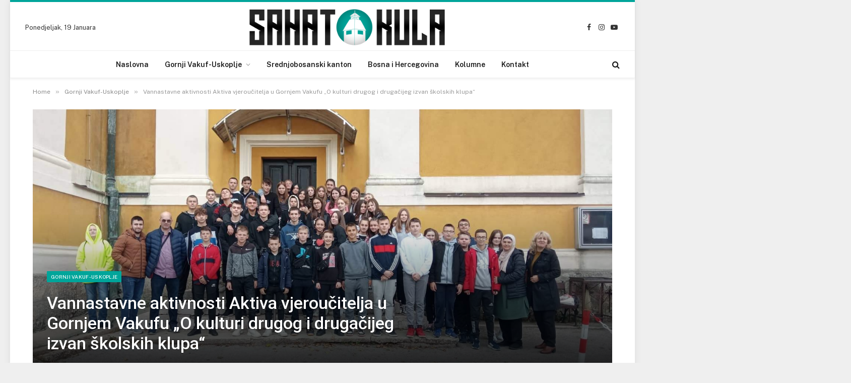

--- FILE ---
content_type: text/html; charset=UTF-8
request_url: https://sahatkula.ba/2022/11/15/vannastavne-aktivnosti-aktiva-vjeroucitelja-u-gornjem-vakufu-o-kulturi-drugog-i-drugacijeg-izvan-skolskih-klupa/
body_size: 15578
content:

<!DOCTYPE html>
<html lang="bs-BA" prefix="og: http://ogp.me/ns# fb: http://ogp.me/ns/fb#" class="s-light site-s-light">

<head>

	<meta charset="UTF-8" />
	<meta name="viewport" content="width=device-width, initial-scale=1" />
	<title>Vannastavne aktivnosti Aktiva vjeroučitelja u Gornjem Vakufu „O kulturi drugog i drugačijeg izvan školskih klupa“ &#8211; Sahatkula.ba</title><link rel="preload" as="font" href="https://sahatkula.ba/wp-content/themes/smart-mag/css/icons/fonts/ts-icons.woff2?v2.4" type="font/woff2" crossorigin="anonymous" />
<meta name='robots' content='max-image-preview:large' />
<link rel='dns-prefetch' href='//fonts.googleapis.com' />
<link rel='dns-prefetch' href='//c0.wp.com' />
<link rel="alternate" type="application/rss+xml" title="Sahatkula.ba &raquo; novosti" href="https://sahatkula.ba/feed/" />
<link rel="alternate" type="application/rss+xml" title="Sahatkula.ba &raquo;  novosti o komentarima" href="https://sahatkula.ba/comments/feed/" />
<link rel="alternate" type="text/calendar" title="Sahatkula.ba &raquo; iCal Feed" href="https://sahatkula.ba/najave/?ical=1" />
<link rel="alternate" type="application/rss+xml" title="Sahatkula.ba &raquo; Vannastavne aktivnosti Aktiva vjeroučitelja u Gornjem Vakufu „O kulturi drugog i drugačijeg izvan školskih klupa“ novosti o komentarima" href="https://sahatkula.ba/2022/11/15/vannastavne-aktivnosti-aktiva-vjeroucitelja-u-gornjem-vakufu-o-kulturi-drugog-i-drugacijeg-izvan-skolskih-klupa/feed/" />
<link rel="alternate" title="oEmbed (JSON)" type="application/json+oembed" href="https://sahatkula.ba/wp-json/oembed/1.0/embed?url=https%3A%2F%2Fsahatkula.ba%2F2022%2F11%2F15%2Fvannastavne-aktivnosti-aktiva-vjeroucitelja-u-gornjem-vakufu-o-kulturi-drugog-i-drugacijeg-izvan-skolskih-klupa%2F" />
<link rel="alternate" title="oEmbed (XML)" type="text/xml+oembed" href="https://sahatkula.ba/wp-json/oembed/1.0/embed?url=https%3A%2F%2Fsahatkula.ba%2F2022%2F11%2F15%2Fvannastavne-aktivnosti-aktiva-vjeroucitelja-u-gornjem-vakufu-o-kulturi-drugog-i-drugacijeg-izvan-skolskih-klupa%2F&#038;format=xml" />
<style id='wp-img-auto-sizes-contain-inline-css' type='text/css'>
img:is([sizes=auto i],[sizes^="auto," i]){contain-intrinsic-size:3000px 1500px}
/*# sourceURL=wp-img-auto-sizes-contain-inline-css */
</style>
<style id='wp-emoji-styles-inline-css' type='text/css'>

	img.wp-smiley, img.emoji {
		display: inline !important;
		border: none !important;
		box-shadow: none !important;
		height: 1em !important;
		width: 1em !important;
		margin: 0 0.07em !important;
		vertical-align: -0.1em !important;
		background: none !important;
		padding: 0 !important;
	}
/*# sourceURL=wp-emoji-styles-inline-css */
</style>
<link rel='stylesheet' id='wp-block-library-css' href='https://c0.wp.com/c/6.9/wp-includes/css/dist/block-library/style.min.css' type='text/css' media='all' />
<style id='wp-block-library-inline-css' type='text/css'>
.has-text-align-justify{text-align:justify;}

/*# sourceURL=wp-block-library-inline-css */
</style><style id='wp-block-paragraph-inline-css' type='text/css'>
.is-small-text{font-size:.875em}.is-regular-text{font-size:1em}.is-large-text{font-size:2.25em}.is-larger-text{font-size:3em}.has-drop-cap:not(:focus):first-letter{float:left;font-size:8.4em;font-style:normal;font-weight:100;line-height:.68;margin:.05em .1em 0 0;text-transform:uppercase}body.rtl .has-drop-cap:not(:focus):first-letter{float:none;margin-left:.1em}p.has-drop-cap.has-background{overflow:hidden}:root :where(p.has-background){padding:1.25em 2.375em}:where(p.has-text-color:not(.has-link-color)) a{color:inherit}p.has-text-align-left[style*="writing-mode:vertical-lr"],p.has-text-align-right[style*="writing-mode:vertical-rl"]{rotate:180deg}
/*# sourceURL=https://c0.wp.com/c/6.9/wp-includes/blocks/paragraph/style.min.css */
</style>
<style id='global-styles-inline-css' type='text/css'>
:root{--wp--preset--aspect-ratio--square: 1;--wp--preset--aspect-ratio--4-3: 4/3;--wp--preset--aspect-ratio--3-4: 3/4;--wp--preset--aspect-ratio--3-2: 3/2;--wp--preset--aspect-ratio--2-3: 2/3;--wp--preset--aspect-ratio--16-9: 16/9;--wp--preset--aspect-ratio--9-16: 9/16;--wp--preset--color--black: #000000;--wp--preset--color--cyan-bluish-gray: #abb8c3;--wp--preset--color--white: #ffffff;--wp--preset--color--pale-pink: #f78da7;--wp--preset--color--vivid-red: #cf2e2e;--wp--preset--color--luminous-vivid-orange: #ff6900;--wp--preset--color--luminous-vivid-amber: #fcb900;--wp--preset--color--light-green-cyan: #7bdcb5;--wp--preset--color--vivid-green-cyan: #00d084;--wp--preset--color--pale-cyan-blue: #8ed1fc;--wp--preset--color--vivid-cyan-blue: #0693e3;--wp--preset--color--vivid-purple: #9b51e0;--wp--preset--gradient--vivid-cyan-blue-to-vivid-purple: linear-gradient(135deg,rgb(6,147,227) 0%,rgb(155,81,224) 100%);--wp--preset--gradient--light-green-cyan-to-vivid-green-cyan: linear-gradient(135deg,rgb(122,220,180) 0%,rgb(0,208,130) 100%);--wp--preset--gradient--luminous-vivid-amber-to-luminous-vivid-orange: linear-gradient(135deg,rgb(252,185,0) 0%,rgb(255,105,0) 100%);--wp--preset--gradient--luminous-vivid-orange-to-vivid-red: linear-gradient(135deg,rgb(255,105,0) 0%,rgb(207,46,46) 100%);--wp--preset--gradient--very-light-gray-to-cyan-bluish-gray: linear-gradient(135deg,rgb(238,238,238) 0%,rgb(169,184,195) 100%);--wp--preset--gradient--cool-to-warm-spectrum: linear-gradient(135deg,rgb(74,234,220) 0%,rgb(151,120,209) 20%,rgb(207,42,186) 40%,rgb(238,44,130) 60%,rgb(251,105,98) 80%,rgb(254,248,76) 100%);--wp--preset--gradient--blush-light-purple: linear-gradient(135deg,rgb(255,206,236) 0%,rgb(152,150,240) 100%);--wp--preset--gradient--blush-bordeaux: linear-gradient(135deg,rgb(254,205,165) 0%,rgb(254,45,45) 50%,rgb(107,0,62) 100%);--wp--preset--gradient--luminous-dusk: linear-gradient(135deg,rgb(255,203,112) 0%,rgb(199,81,192) 50%,rgb(65,88,208) 100%);--wp--preset--gradient--pale-ocean: linear-gradient(135deg,rgb(255,245,203) 0%,rgb(182,227,212) 50%,rgb(51,167,181) 100%);--wp--preset--gradient--electric-grass: linear-gradient(135deg,rgb(202,248,128) 0%,rgb(113,206,126) 100%);--wp--preset--gradient--midnight: linear-gradient(135deg,rgb(2,3,129) 0%,rgb(40,116,252) 100%);--wp--preset--font-size--small: 13px;--wp--preset--font-size--medium: 20px;--wp--preset--font-size--large: 36px;--wp--preset--font-size--x-large: 42px;--wp--preset--spacing--20: 0.44rem;--wp--preset--spacing--30: 0.67rem;--wp--preset--spacing--40: 1rem;--wp--preset--spacing--50: 1.5rem;--wp--preset--spacing--60: 2.25rem;--wp--preset--spacing--70: 3.38rem;--wp--preset--spacing--80: 5.06rem;--wp--preset--shadow--natural: 6px 6px 9px rgba(0, 0, 0, 0.2);--wp--preset--shadow--deep: 12px 12px 50px rgba(0, 0, 0, 0.4);--wp--preset--shadow--sharp: 6px 6px 0px rgba(0, 0, 0, 0.2);--wp--preset--shadow--outlined: 6px 6px 0px -3px rgb(255, 255, 255), 6px 6px rgb(0, 0, 0);--wp--preset--shadow--crisp: 6px 6px 0px rgb(0, 0, 0);}:where(.is-layout-flex){gap: 0.5em;}:where(.is-layout-grid){gap: 0.5em;}body .is-layout-flex{display: flex;}.is-layout-flex{flex-wrap: wrap;align-items: center;}.is-layout-flex > :is(*, div){margin: 0;}body .is-layout-grid{display: grid;}.is-layout-grid > :is(*, div){margin: 0;}:where(.wp-block-columns.is-layout-flex){gap: 2em;}:where(.wp-block-columns.is-layout-grid){gap: 2em;}:where(.wp-block-post-template.is-layout-flex){gap: 1.25em;}:where(.wp-block-post-template.is-layout-grid){gap: 1.25em;}.has-black-color{color: var(--wp--preset--color--black) !important;}.has-cyan-bluish-gray-color{color: var(--wp--preset--color--cyan-bluish-gray) !important;}.has-white-color{color: var(--wp--preset--color--white) !important;}.has-pale-pink-color{color: var(--wp--preset--color--pale-pink) !important;}.has-vivid-red-color{color: var(--wp--preset--color--vivid-red) !important;}.has-luminous-vivid-orange-color{color: var(--wp--preset--color--luminous-vivid-orange) !important;}.has-luminous-vivid-amber-color{color: var(--wp--preset--color--luminous-vivid-amber) !important;}.has-light-green-cyan-color{color: var(--wp--preset--color--light-green-cyan) !important;}.has-vivid-green-cyan-color{color: var(--wp--preset--color--vivid-green-cyan) !important;}.has-pale-cyan-blue-color{color: var(--wp--preset--color--pale-cyan-blue) !important;}.has-vivid-cyan-blue-color{color: var(--wp--preset--color--vivid-cyan-blue) !important;}.has-vivid-purple-color{color: var(--wp--preset--color--vivid-purple) !important;}.has-black-background-color{background-color: var(--wp--preset--color--black) !important;}.has-cyan-bluish-gray-background-color{background-color: var(--wp--preset--color--cyan-bluish-gray) !important;}.has-white-background-color{background-color: var(--wp--preset--color--white) !important;}.has-pale-pink-background-color{background-color: var(--wp--preset--color--pale-pink) !important;}.has-vivid-red-background-color{background-color: var(--wp--preset--color--vivid-red) !important;}.has-luminous-vivid-orange-background-color{background-color: var(--wp--preset--color--luminous-vivid-orange) !important;}.has-luminous-vivid-amber-background-color{background-color: var(--wp--preset--color--luminous-vivid-amber) !important;}.has-light-green-cyan-background-color{background-color: var(--wp--preset--color--light-green-cyan) !important;}.has-vivid-green-cyan-background-color{background-color: var(--wp--preset--color--vivid-green-cyan) !important;}.has-pale-cyan-blue-background-color{background-color: var(--wp--preset--color--pale-cyan-blue) !important;}.has-vivid-cyan-blue-background-color{background-color: var(--wp--preset--color--vivid-cyan-blue) !important;}.has-vivid-purple-background-color{background-color: var(--wp--preset--color--vivid-purple) !important;}.has-black-border-color{border-color: var(--wp--preset--color--black) !important;}.has-cyan-bluish-gray-border-color{border-color: var(--wp--preset--color--cyan-bluish-gray) !important;}.has-white-border-color{border-color: var(--wp--preset--color--white) !important;}.has-pale-pink-border-color{border-color: var(--wp--preset--color--pale-pink) !important;}.has-vivid-red-border-color{border-color: var(--wp--preset--color--vivid-red) !important;}.has-luminous-vivid-orange-border-color{border-color: var(--wp--preset--color--luminous-vivid-orange) !important;}.has-luminous-vivid-amber-border-color{border-color: var(--wp--preset--color--luminous-vivid-amber) !important;}.has-light-green-cyan-border-color{border-color: var(--wp--preset--color--light-green-cyan) !important;}.has-vivid-green-cyan-border-color{border-color: var(--wp--preset--color--vivid-green-cyan) !important;}.has-pale-cyan-blue-border-color{border-color: var(--wp--preset--color--pale-cyan-blue) !important;}.has-vivid-cyan-blue-border-color{border-color: var(--wp--preset--color--vivid-cyan-blue) !important;}.has-vivid-purple-border-color{border-color: var(--wp--preset--color--vivid-purple) !important;}.has-vivid-cyan-blue-to-vivid-purple-gradient-background{background: var(--wp--preset--gradient--vivid-cyan-blue-to-vivid-purple) !important;}.has-light-green-cyan-to-vivid-green-cyan-gradient-background{background: var(--wp--preset--gradient--light-green-cyan-to-vivid-green-cyan) !important;}.has-luminous-vivid-amber-to-luminous-vivid-orange-gradient-background{background: var(--wp--preset--gradient--luminous-vivid-amber-to-luminous-vivid-orange) !important;}.has-luminous-vivid-orange-to-vivid-red-gradient-background{background: var(--wp--preset--gradient--luminous-vivid-orange-to-vivid-red) !important;}.has-very-light-gray-to-cyan-bluish-gray-gradient-background{background: var(--wp--preset--gradient--very-light-gray-to-cyan-bluish-gray) !important;}.has-cool-to-warm-spectrum-gradient-background{background: var(--wp--preset--gradient--cool-to-warm-spectrum) !important;}.has-blush-light-purple-gradient-background{background: var(--wp--preset--gradient--blush-light-purple) !important;}.has-blush-bordeaux-gradient-background{background: var(--wp--preset--gradient--blush-bordeaux) !important;}.has-luminous-dusk-gradient-background{background: var(--wp--preset--gradient--luminous-dusk) !important;}.has-pale-ocean-gradient-background{background: var(--wp--preset--gradient--pale-ocean) !important;}.has-electric-grass-gradient-background{background: var(--wp--preset--gradient--electric-grass) !important;}.has-midnight-gradient-background{background: var(--wp--preset--gradient--midnight) !important;}.has-small-font-size{font-size: var(--wp--preset--font-size--small) !important;}.has-medium-font-size{font-size: var(--wp--preset--font-size--medium) !important;}.has-large-font-size{font-size: var(--wp--preset--font-size--large) !important;}.has-x-large-font-size{font-size: var(--wp--preset--font-size--x-large) !important;}
/*# sourceURL=global-styles-inline-css */
</style>

<style id='classic-theme-styles-inline-css' type='text/css'>
/*! This file is auto-generated */
.wp-block-button__link{color:#fff;background-color:#32373c;border-radius:9999px;box-shadow:none;text-decoration:none;padding:calc(.667em + 2px) calc(1.333em + 2px);font-size:1.125em}.wp-block-file__button{background:#32373c;color:#fff;text-decoration:none}
/*# sourceURL=/wp-includes/css/classic-themes.min.css */
</style>
<link rel='stylesheet' id='contact-form-7-css' href='https://sahatkula.ba/wp-content/plugins/contact-form-7/includes/css/styles.css?ver=5.7.6' type='text/css' media='all' />
<link rel='stylesheet' id='smartmag-core-css' href='https://sahatkula.ba/wp-content/themes/smart-mag/style.css?ver=9.1.0' type='text/css' media='all' />
<style id='smartmag-core-inline-css' type='text/css'>
:root { --c-main: #00a59a;
--c-main-rgb: 0,165,154;
--title-font: "Roboto", system-ui, -apple-system, "Segoe UI", Arial, sans-serif;
--h-font: "Roboto", system-ui, -apple-system, "Segoe UI", Arial, sans-serif;
--title-size-xs: 14px;
--title-size-s: 14px;
--title-size-n: 16px;
--title-size-m: 17px;
--title-size-l: 19px;
--title-size-xl: 21px;
--main-width: 1150px;
--excerpt-size: 14px; }
:root { --sidebar-width: 336px; }
.ts-row, .has-el-gap { --sidebar-c-width: calc(var(--sidebar-width) + var(--grid-gutter-h) + var(--sidebar-c-pad)); }
:root { --sidebar-pad: 26px; --sidebar-sep-pad: 26px; }
.main-wrap > .main { margin-top: 28px; }
.main-sidebar .widget-title { --space-below: 0px; }
.smart-head-main { --c-shadow: rgba(0,0,0,0.05); }
.smart-head-main .smart-head-mid { --head-h: 100px; border-top-width: 4px; border-top-color: var(--c-main); }
.smart-head-main .smart-head-bot { border-top-width: 1px; }
.navigation-main .menu > li > a { font-size: 14px; }
.navigation-main { --nav-items-space: 16px; }
.s-light .navigation { --c-nav-blip: #9b9b9b; }
.smart-head-mobile .smart-head-mid { border-top-width: 4px; border-top-color: var(--c-main); }
.navigation-small .menu > li > a { letter-spacing: -0.01em; }
.smart-head-main .offcanvas-toggle { transform: scale(0.85); }
.main-footer .upper-footer { background-color: #171717; }
.s-dark .upper-footer { background-color: #0f0f0f; }
.upper-footer > .wrap { padding-bottom: 50px; }
.post-meta { font-family: "Roboto", system-ui, -apple-system, "Segoe UI", Arial, sans-serif; }
.post-meta .meta-item, .post-meta .text-in { font-size: 10px; font-weight: normal; text-transform: uppercase; letter-spacing: .03em; }
.post-meta .text-in, .post-meta .post-cat > a { font-size: 11px; }
.post-meta .post-cat > a { font-weight: bold; text-transform: uppercase; letter-spacing: .1em; }
.post-meta .post-author > a { color: var(--c-main); }
.cat-labels .category { font-size: 10px; }
.block-head-c .heading { font-size: 16px; text-transform: initial; }
.block-head-c { --line-weight: 3px; --border-weight: 1px; }
.loop-grid .ratio-is-custom { padding-bottom: calc(100% / 1.68); }
.loop-small .media { width: 36%; max-width: 50%; }
.loop-small .media:not(i) { max-width: 92px; }
.post-meta-single .meta-item, .post-meta-single .text-in { font-size: 11px; }
.comments-area .comment-content { font-size: 14px; }
.comments-area .comment-meta { font-size: 12px; }
.the-post-header .post-meta .post-title { font-weight: 500; line-height: 1.2; }
.entry-content { font-size: 15.7px; }
.site-s-light .entry-content { color: #1c1c1c; }
.post-share-float .service { width: 38px; height: 38px; font-size: 15px; }
.site-s-light .s-head-modern-a .post-meta { --c-post-meta: #606060; }
.category .feat-grid { --grid-gap: 2px; }
@media (min-width: 940px) and (max-width: 1200px) { .ts-row, .has-el-gap { --sidebar-c-width: calc(var(--sidebar-width) + var(--grid-gutter-h) + var(--sidebar-c-pad)); }
.navigation-main .menu > li > a { font-size: calc(10px + (14px - 10px) * .7); } }
@media (min-width: 768px) and (max-width: 940px) { .ts-contain, .main { padding-left: 35px; padding-right: 35px; } }
@media (max-width: 767px) { .ts-contain, .main { padding-left: 25px; padding-right: 25px; } }


/*# sourceURL=smartmag-core-inline-css */
</style>
<link rel='stylesheet' id='smartmag-fonts-css' href='https://fonts.googleapis.com/css?family=Public+Sans%3A400%2C400i%2C500%2C600%2C700&#038;display=swap' type='text/css' media='all' />
<link rel='stylesheet' id='smartmag-magnific-popup-css' href='https://sahatkula.ba/wp-content/themes/smart-mag/css/lightbox.css?ver=9.1.0' type='text/css' media='all' />
<link rel='stylesheet' id='smartmag-icons-css' href='https://sahatkula.ba/wp-content/themes/smart-mag/css/icons/icons.css?ver=9.1.0' type='text/css' media='all' />
<link rel='stylesheet' id='smartmag-gfonts-custom-css' href='https://fonts.googleapis.com/css?family=Roboto%3A400%2C500%2C600%2C700&#038;display=swap' type='text/css' media='all' />
<link rel='stylesheet' id='jetpack_css-css' href='https://c0.wp.com/p/jetpack/12.0.2/css/jetpack.css' type='text/css' media='all' />
<script type="text/javascript" src="https://sahatkula.ba/wp-content/plugins/sphere-post-views/assets/js/post-views.js?ver=1.0.1" id="sphere-post-views-js"></script>
<script type="text/javascript" id="sphere-post-views-js-after">
/* <![CDATA[ */
var Sphere_PostViews = {"ajaxUrl":"https:\/\/sahatkula.ba\/wp-admin\/admin-ajax.php?sphere_post_views=1","sampling":0,"samplingRate":10,"repeatCountDelay":0,"postID":8532,"token":"eb8bb63c9c"}
//# sourceURL=sphere-post-views-js-after
/* ]]> */
</script>
<script type="text/javascript" src="https://c0.wp.com/c/6.9/wp-includes/js/jquery/jquery.min.js" id="jquery-core-js"></script>
<script type="text/javascript" src="https://c0.wp.com/c/6.9/wp-includes/js/jquery/jquery-migrate.min.js" id="jquery-migrate-js"></script>
<link rel="https://api.w.org/" href="https://sahatkula.ba/wp-json/" /><link rel="alternate" title="JSON" type="application/json" href="https://sahatkula.ba/wp-json/wp/v2/posts/8532" /><link rel="EditURI" type="application/rsd+xml" title="RSD" href="https://sahatkula.ba/xmlrpc.php?rsd" />
<meta name="generator" content="WordPress 6.9" />
<link rel="canonical" href="https://sahatkula.ba/2022/11/15/vannastavne-aktivnosti-aktiva-vjeroucitelja-u-gornjem-vakufu-o-kulturi-drugog-i-drugacijeg-izvan-skolskih-klupa/" />
<link rel='shortlink' href='https://sahatkula.ba/?p=8532' />
<meta property="fb:app_id" content=""/><meta name="tec-api-version" content="v1"><meta name="tec-api-origin" content="https://sahatkula.ba"><link rel="alternate" href="https://sahatkula.ba/wp-json/tribe/events/v1/" />	<style>img#wpstats{display:none}</style>
		
		<script>
		var BunyadSchemeKey = 'bunyad-scheme';
		(() => {
			const d = document.documentElement;
			const c = d.classList;
			var scheme = localStorage.getItem(BunyadSchemeKey);
			
			if (scheme) {
				d.dataset.origClass = c;
				scheme === 'dark' ? c.remove('s-light', 'site-s-light') : c.remove('s-dark', 'site-s-dark');
				c.add('site-s-' + scheme, 's-' + scheme);
			}
		})();
		</script>
		<meta name="generator" content="Elementor 3.12.2; features: e_dom_optimization, e_optimized_assets_loading, e_optimized_css_loading, e_font_icon_svg, a11y_improvements, additional_custom_breakpoints; settings: css_print_method-external, google_font-enabled, font_display-auto">
<style type="text/css">.recentcomments a{display:inline !important;padding:0 !important;margin:0 !important;}</style><!-- All in one Favicon 4.7 --><link rel="shortcut icon" href="https://sahatkula.ba/wp-content/uploads/2022/06/favicon.ico" />
<link rel="icon" href="https://sahatkula.ba/wp-content/uploads/2022/06/android-chrome-512x512-3.png" type="image/png"/>

<!-- START - Open Graph and Twitter Card Tags 3.3.0 -->
 <!-- Facebook Open Graph -->
  <meta property="og:locale" content="bs_BA"/>
  <meta property="og:site_name" content="Sahatkula.ba"/>
  <meta property="og:title" content="Vannastavne aktivnosti Aktiva vjeroučitelja u Gornjem Vakufu „O kulturi drugog i drugačijeg izvan školskih klupa“"/>
  <meta property="og:url" content="https://sahatkula.ba/2022/11/15/vannastavne-aktivnosti-aktiva-vjeroucitelja-u-gornjem-vakufu-o-kulturi-drugog-i-drugacijeg-izvan-skolskih-klupa/"/>
  <meta property="og:type" content="article"/>
  <meta property="og:description" content="U subotu, 12. novembra 2022., učenici O.Š. &quot;Gornji Vakuf&quot; i O.Š. &quot;Pajić Polje&quot; u sklopu dodatne nastave iz predmeta Islamska vjeronauka, a u pratnji svojih vodiča  profesora vjeronauke Zorlak Hadžirom i Dželmo Adnanom, posjetili su gradove Fojnicu i Travnik.



U Fojnici su posjetili Muzej franjevač"/>
  <meta property="og:image" content="https://sahatkula.ba/wp-content/uploads/2022/11/8390aa5ce8e50f32cee2f668a00694aa_XL.jpg"/>
  <meta property="og:image:url" content="https://sahatkula.ba/wp-content/uploads/2022/11/8390aa5ce8e50f32cee2f668a00694aa_XL.jpg"/>
  <meta property="og:image:secure_url" content="https://sahatkula.ba/wp-content/uploads/2022/11/8390aa5ce8e50f32cee2f668a00694aa_XL.jpg"/>
  <meta property="article:published_time" content="2022-11-15T09:46:17+02:00"/>
  <meta property="article:modified_time" content="2022-11-15T09:46:19+02:00" />
  <meta property="og:updated_time" content="2022-11-15T09:46:19+02:00" />
  <meta property="article:section" content="Gornji Vakuf-Uskoplje"/>
  <meta property="article:section" content="Magazin"/>
 <!-- Google+ / Schema.org -->
 <!-- Twitter Cards -->
  <meta name="twitter:title" content="Vannastavne aktivnosti Aktiva vjeroučitelja u Gornjem Vakufu „O kulturi drugog i drugačijeg izvan školskih klupa“"/>
  <meta name="twitter:url" content="https://sahatkula.ba/2022/11/15/vannastavne-aktivnosti-aktiva-vjeroucitelja-u-gornjem-vakufu-o-kulturi-drugog-i-drugacijeg-izvan-skolskih-klupa/"/>
  <meta name="twitter:description" content="U subotu, 12. novembra 2022., učenici O.Š. &quot;Gornji Vakuf&quot; i O.Š. &quot;Pajić Polje&quot; u sklopu dodatne nastave iz predmeta Islamska vjeronauka, a u pratnji svojih vodiča  profesora vjeronauke Zorlak Hadžirom i Dželmo Adnanom, posjetili su gradove Fojnicu i Travnik.



U Fojnici su posjetili Muzej franjevač"/>
  <meta name="twitter:image" content="https://sahatkula.ba/wp-content/uploads/2022/11/8390aa5ce8e50f32cee2f668a00694aa_XL.jpg"/>
  <meta name="twitter:card" content="summary_large_image"/>
 <!-- SEO -->
 <!-- Misc. tags -->
 <!-- is_singular -->
<!-- END - Open Graph and Twitter Card Tags 3.3.0 -->
	


<link rel='stylesheet' id='dashicons-css' href='https://c0.wp.com/c/6.9/wp-includes/css/dashicons.min.css' type='text/css' media='all' />
<link rel='stylesheet' id='thickbox-css' href='https://c0.wp.com/c/6.9/wp-includes/js/thickbox/thickbox.css' type='text/css' media='all' />
</head>

<body class="wp-singular post-template-default single single-post postid-8532 single-format-standard wp-theme-smart-mag tribe-no-js no-sidebar post-layout-cover post-cat-38 has-lb has-lb-sm layout-boxed elementor-default elementor-kit-7">


	<div class="ts-bg-cover"></div>

<div class="main-wrap">

	
<div class="off-canvas-backdrop"></div>
<div class="mobile-menu-container off-canvas" id="off-canvas">

	<div class="off-canvas-head">
		<a href="#" class="close"><i class="tsi tsi-times"></i></a>

		<div class="ts-logo">
			<img class="logo-mobile logo-image" src="https://sahatkula.ba/wp-content/uploads/2022/06/logo-1.png" width="1000" height="200" alt="Sahatkula.ba"/>		</div>
	</div>

	<div class="off-canvas-content">

		
			<ul id="menu-glavni-meni" class="mobile-menu"><li id="menu-item-6194" class="menu-item menu-item-type-post_type menu-item-object-page menu-item-home menu-item-6194"><a href="https://sahatkula.ba/">Naslovna</a></li>
<li id="menu-item-6001" class="menu-item menu-item-type-taxonomy menu-item-object-category current-post-ancestor current-menu-parent current-post-parent menu-item-has-children menu-item-6001"><a href="https://sahatkula.ba/category/gornji-vakuf-uskoplje/">Gornji Vakuf-Uskoplje</a>
<ul class="sub-menu">
	<li id="menu-item-6202" class="menu-item menu-item-type-taxonomy menu-item-object-category menu-item-6202"><a href="https://sahatkula.ba/category/gornji-vakuf-uskoplje/vijesti/">Vijesti</a></li>
	<li id="menu-item-6201" class="menu-item menu-item-type-taxonomy menu-item-object-category menu-item-6201"><a href="https://sahatkula.ba/category/gornji-vakuf-uskoplje/sport/">Sport</a></li>
	<li id="menu-item-6200" class="menu-item menu-item-type-taxonomy menu-item-object-category current-post-ancestor current-menu-parent current-post-parent menu-item-6200"><a href="https://sahatkula.ba/category/gornji-vakuf-uskoplje/kultura/">Magazin</a></li>
</ul>
</li>
<li id="menu-item-6003" class="menu-item menu-item-type-taxonomy menu-item-object-category menu-item-6003"><a href="https://sahatkula.ba/category/srednjobosanski-kanton/">Srednjobosanski kanton</a></li>
<li id="menu-item-6232" class="menu-item menu-item-type-taxonomy menu-item-object-category menu-item-6232"><a href="https://sahatkula.ba/category/bosna-i-hercegovina/">Bosna i Hercegovina</a></li>
<li id="menu-item-6204" class="menu-item menu-item-type-taxonomy menu-item-object-category menu-item-6204"><a href="https://sahatkula.ba/category/kolumne/">Kolumne</a></li>
<li id="menu-item-6432" class="menu-item menu-item-type-post_type menu-item-object-page menu-item-6432"><a href="https://sahatkula.ba/kontakt-2/">Kontakt</a></li>
</ul>
		
					<div class="off-canvas-widgets">
				
		<div id="smartmag-block-newsletter-2" class="widget ts-block-widget smartmag-widget-newsletter">		
		<div class="block">
			<div class="block-newsletter ">
	<div class="spc-newsletter spc-newsletter-b spc-newsletter-center spc-newsletter-sm">

		<div class="bg-wrap"></div>

		
		<div class="inner">

			
			
			<h3 class="heading">
				Pretplatite se			</h3>

							<div class="base-text message">
					<p>Saznajte najnovije vijesti iz Gornjeg Vakufa-Uskoplja, Srednjobosanskog kantona i Bosne i Hercegovine.</p>
</div>
			
							<form method="post" action="" class="form fields-style fields-full" target="_blank">
					<div class="main-fields">
						<p class="field-email">
							<input type="email" name="EMAIL" placeholder="Your email address.." required />
						</p>
						
						<p class="field-submit">
							<input type="submit" value="Pretplati se" />
						</p>
					</div>

											<p class="disclaimer">
							<label>
																	<input type="checkbox" name="privacy" required />
								
								Registracijom se slažete sa našim uslovima.							</label>
						</p>
									</form>
			
			
		</div>
	</div>
</div>		</div>

		</div>
		<div id="smartmag-block-posts-small-3" class="widget ts-block-widget smartmag-widget-posts-small">		
		<div class="block">
					<section class="block-wrap block-posts-small block-sc mb-none" data-id="1">

			<div class="widget-title block-head block-head-ac block-head-b"><h5 class="heading">NAJČITANIJE VIJESTI</h5></div>	
			<div class="block-content">
				
	<div class="loop loop-small loop-small-a loop-sep loop-small-sep grid grid-1 md:grid-1 sm:grid-1 xs:grid-1">

					
<article class="l-post small-post small-a-post m-pos-left">

	
			<div class="media">

		
			<a href="https://sahatkula.ba/2026/01/19/travnik-pojacan-prijem-pacijenata-s-gripom-i-upalama-pluca/" class="image-link media-ratio ratio-4-3" title="Travnik: Pojačan prijem pacijenata s gripom i upalama pluća"><span data-bgsrc="https://sahatkula.ba/wp-content/uploads/2026/01/Bolnica-za-plucne-bolesti-i-TBC-Travnik-1024x587-1.jpg" class="img bg-cover wp-post-image attachment-large size-large lazyload"></span></a>			
			
			
			
		
		</div>
	

	
		<div class="content">

			<div class="post-meta post-meta-a post-meta-left has-below"><h4 class="is-title post-title"><a href="https://sahatkula.ba/2026/01/19/travnik-pojacan-prijem-pacijenata-s-gripom-i-upalama-pluca/">Travnik: Pojačan prijem pacijenata s gripom i upalama pluća</a></h4><div class="post-meta-items meta-below"><span class="meta-item date"><span class="date-link"><time class="post-date" datetime="2026-01-19T13:01:07+02:00">19 Januara, 2026</time></span></span></div></div>			
			
			
		</div>

	
</article>	
					
<article class="l-post small-post small-a-post m-pos-left">

	
			<div class="media">

		
			<a href="https://sahatkula.ba/2026/01/19/federacija-bih-ima-vakcinu-koja-sprjecava-karcinom-vrata-maternice/" class="image-link media-ratio ratio-4-3" title="Federacija BiH ima vakcinu koja sprječava karcinom vrata maternice"><span data-bgsrc="https://sahatkula.ba/wp-content/uploads/2026/01/vakcina3.jpg.webp" class="img bg-cover wp-post-image attachment-large size-large lazyload"></span></a>			
			
			
			
		
		</div>
	

	
		<div class="content">

			<div class="post-meta post-meta-a post-meta-left has-below"><h4 class="is-title post-title"><a href="https://sahatkula.ba/2026/01/19/federacija-bih-ima-vakcinu-koja-sprjecava-karcinom-vrata-maternice/">Federacija BiH ima vakcinu koja sprječava karcinom vrata maternice</a></h4><div class="post-meta-items meta-below"><span class="meta-item date"><span class="date-link"><time class="post-date" datetime="2026-01-19T12:57:17+02:00">19 Januara, 2026</time></span></span></div></div>			
			
			
		</div>

	
</article>	
					
<article class="l-post small-post small-a-post m-pos-left">

	
			<div class="media">

		
			<a href="https://sahatkula.ba/2026/01/19/najduzi-i-najsiromasniji-mjesec-kako-prezivjeti-januar/" class="image-link media-ratio ratio-4-3" title="Najduži i najsiromašniji mjesec: Kako preživjeti januar"><span data-bgsrc="https://sahatkula.ba/wp-content/uploads/2026/01/Najsiromasniji-znak-Imace-prazan-novcanik-696x387-1.png" class="img bg-cover wp-post-image attachment-large size-large lazyload"></span></a>			
			
			
			
		
		</div>
	

	
		<div class="content">

			<div class="post-meta post-meta-a post-meta-left has-below"><h4 class="is-title post-title"><a href="https://sahatkula.ba/2026/01/19/najduzi-i-najsiromasniji-mjesec-kako-prezivjeti-januar/">Najduži i najsiromašniji mjesec: Kako preživjeti januar</a></h4><div class="post-meta-items meta-below"><span class="meta-item date"><span class="date-link"><time class="post-date" datetime="2026-01-19T11:11:48+02:00">19 Januara, 2026</time></span></span></div></div>			
			
			
		</div>

	
</article>	
		
	</div>

					</div>

		</section>
				</div>

		</div>			</div>
		
		
		<div class="spc-social-block spc-social spc-social-b smart-head-social">
		
			
				<a href="https://www.facebook.com/sahatkulaba" class="link service s-facebook" target="_blank" rel="noopener">
					<i class="icon tsi tsi-facebook"></i>
					<span class="visuallyhidden">Facebook</span>
				</a>
									
			
				<a href="#" class="link service s-twitter" target="_blank" rel="noopener">
					<i class="icon tsi tsi-twitter"></i>
					<span class="visuallyhidden">Twitter</span>
				</a>
									
			
				<a href="#" class="link service s-instagram" target="_blank" rel="noopener">
					<i class="icon tsi tsi-instagram"></i>
					<span class="visuallyhidden">Instagram</span>
				</a>
									
			
		</div>

		
	</div>

</div>
<div class="smart-head smart-head-a smart-head-main" id="smart-head" data-sticky="auto" data-sticky-type="smart" data-sticky-full>
	
	<div class="smart-head-row smart-head-mid smart-head-row-3 is-light smart-head-row-full">

		<div class="inner full">

							
				<div class="items items-left ">
				
<span class="h-date">
	Ponedjeljak, 19 Januara</span>				</div>

							
				<div class="items items-center ">
					<a href="https://sahatkula.ba/" title="Sahatkula.ba" rel="home" class="logo-link ts-logo logo-is-image">
		<span>
			
				
					<img src="https://smartmag.theme-sphere.com/news-time/wp-content/uploads/sites/28/2022/03/logo-Newstime-01-white.png" class="logo-image logo-image-dark" alt="Sahatkula.ba" srcset="https://smartmag.theme-sphere.com/news-time/wp-content/uploads/sites/28/2022/03/logo-Newstime-01-white.png ,https://smartmag.theme-sphere.com/news-time/wp-content/uploads/sites/28/2022/03/logo-Newstime-01-white@2x.png 2x" width="384" height="640"/><img src="https://sahatkula.ba/wp-content/uploads/2022/06/logo-1.png" class="logo-image" alt="Sahatkula.ba" width="2000" height="400"/>
									 
					</span>
	</a>				</div>

							
				<div class="items items-right ">
				
		<div class="spc-social-block spc-social spc-social-a smart-head-social">
		
			
				<a href="https://www.facebook.com/sahatkulaba" class="link service s-facebook" target="_blank" rel="noopener">
					<i class="icon tsi tsi-facebook"></i>
					<span class="visuallyhidden">Facebook</span>
				</a>
									
			
				<a href="#" class="link service s-instagram" target="_blank" rel="noopener">
					<i class="icon tsi tsi-instagram"></i>
					<span class="visuallyhidden">Instagram</span>
				</a>
									
			
				<a href="https://www.youtube.com/channel/UCF8wjdUHePIorSBpeMRB0VQ" class="link service s-youtube" target="_blank" rel="noopener">
					<i class="icon tsi tsi-youtube-play"></i>
					<span class="visuallyhidden">YouTube</span>
				</a>
									
			
		</div>

						</div>

						
		</div>
	</div>

	
	<div class="smart-head-row smart-head-bot smart-head-row-3 is-light has-center-nav smart-head-row-full">

		<div class="inner full">

							
				<div class="items items-left empty">
								</div>

							
				<div class="items items-center ">
					<div class="nav-wrap">
		<nav class="navigation navigation-main nav-hov-a">
			<ul id="menu-glavni-meni-1" class="menu"><li class="menu-item menu-item-type-post_type menu-item-object-page menu-item-home menu-item-6194"><a href="https://sahatkula.ba/">Naslovna</a></li>
<li class="menu-item menu-item-type-taxonomy menu-item-object-category current-post-ancestor current-menu-parent current-post-parent menu-item-has-children menu-cat-38 menu-item-6001"><a href="https://sahatkula.ba/category/gornji-vakuf-uskoplje/">Gornji Vakuf-Uskoplje</a>
<ul class="sub-menu">
	<li class="menu-item menu-item-type-taxonomy menu-item-object-category menu-cat-42 menu-item-6202"><a href="https://sahatkula.ba/category/gornji-vakuf-uskoplje/vijesti/">Vijesti</a></li>
	<li class="menu-item menu-item-type-taxonomy menu-item-object-category menu-cat-43 menu-item-6201"><a href="https://sahatkula.ba/category/gornji-vakuf-uskoplje/sport/">Sport</a></li>
	<li class="menu-item menu-item-type-taxonomy menu-item-object-category current-post-ancestor current-menu-parent current-post-parent menu-cat-44 menu-item-6200"><a href="https://sahatkula.ba/category/gornji-vakuf-uskoplje/kultura/">Magazin</a></li>
</ul>
</li>
<li class="menu-item menu-item-type-taxonomy menu-item-object-category menu-cat-5 menu-item-6003"><a href="https://sahatkula.ba/category/srednjobosanski-kanton/">Srednjobosanski kanton</a></li>
<li class="menu-item menu-item-type-taxonomy menu-item-object-category menu-cat-48 menu-item-6232"><a href="https://sahatkula.ba/category/bosna-i-hercegovina/">Bosna i Hercegovina</a></li>
<li class="menu-item menu-item-type-taxonomy menu-item-object-category menu-cat-46 menu-item-6204"><a href="https://sahatkula.ba/category/kolumne/">Kolumne</a></li>
<li class="menu-item menu-item-type-post_type menu-item-object-page menu-item-6432"><a href="https://sahatkula.ba/kontakt-2/">Kontakt</a></li>
</ul>		</nav>
	</div>
				</div>

							
				<div class="items items-right ">
				

	<a href="#" class="search-icon has-icon-only is-icon" title="Search">
		<i class="tsi tsi-search"></i>
	</a>

				</div>

						
		</div>
	</div>

	</div>
<div class="smart-head smart-head-a smart-head-mobile" id="smart-head-mobile" data-sticky="mid" data-sticky-type="smart" data-sticky-full>
	
	<div class="smart-head-row smart-head-mid smart-head-row-3 is-light smart-head-row-full">

		<div class="inner wrap">

							
				<div class="items items-left ">
				
<button class="offcanvas-toggle has-icon" type="button" aria-label="Menu">
	<span class="hamburger-icon hamburger-icon-a">
		<span class="inner"></span>
	</span>
</button>				</div>

							
				<div class="items items-center ">
					<a href="https://sahatkula.ba/" title="Sahatkula.ba" rel="home" class="logo-link ts-logo logo-is-image">
		<span>
			
									<img class="logo-mobile logo-image" src="https://sahatkula.ba/wp-content/uploads/2022/06/logo-1.png" width="1000" height="200" alt="Sahatkula.ba"/>									 
					</span>
	</a>				</div>

							
				<div class="items items-right ">
				

	<a href="#" class="search-icon has-icon-only is-icon" title="Search">
		<i class="tsi tsi-search"></i>
	</a>

				</div>

						
		</div>
	</div>

	</div>
<nav class="breadcrumbs is-full-width breadcrumbs-a" id="breadcrumb"><div class="inner ts-contain "><span><a href="https://sahatkula.ba/"><span>Home</span></a></span><span class="delim">&raquo;</span><span><a href="https://sahatkula.ba/category/gornji-vakuf-uskoplje/"><span>Gornji Vakuf-Uskoplje</span></a></span><span class="delim">&raquo;</span><span class="current">Vannastavne aktivnosti Aktiva vjeroučitelja u Gornjem Vakufu „O kulturi drugog i drugačijeg izvan školskih klupa“</span></div></nav>
<div class="main ts-contain cf no-sidebar">
	
			
<div class="post-wrap">
	<section class="the-post-header post-cover">
	
			<div class="featured">
					
								
					
						<a href="https://sahatkula.ba/wp-content/uploads/2022/11/8390aa5ce8e50f32cee2f668a00694aa_XL.jpg" class="image-link media-ratio ar-bunyad-main-full" title="Vannastavne aktivnosti Aktiva vjeroučitelja u Gornjem Vakufu „O kulturi drugog i drugačijeg izvan školskih klupa“"><img width="1200" height="574" src="[data-uri]" class="attachment-large size-large lazyload wp-post-image" alt="" sizes="auto, (max-width: 1200px) 100vw, 1200px" title="Vannastavne aktivnosti Aktiva vjeroučitelja u Gornjem Vakufu „O kulturi drugog i drugačijeg izvan školskih klupa“" decoding="async" loading="lazy" data-src="https://sahatkula.ba/wp-content/uploads/2022/11/8390aa5ce8e50f32cee2f668a00694aa_XL.jpg" /></a>
														
							<div class="caption">
								Izvor: Muftiluk travnički							</div>
								
												
										
					<div class="overlay s-dark">	
					<div class="post-meta post-meta-a post-meta-left post-meta-single has-below"><div class="post-meta-items meta-above"><span class="meta-item cat-labels">
						
						<a href="https://sahatkula.ba/category/gornji-vakuf-uskoplje/" class="category term-color-38" rel="category">Gornji Vakuf-Uskoplje</a>
					</span>
					</div><h1 class="is-title post-title">Vannastavne aktivnosti Aktiva vjeroučitelja u Gornjem Vakufu „O kulturi drugog i drugačijeg izvan školskih klupa“</h1><div class="post-meta-items meta-below"><span class="meta-item date"><time class="post-date" datetime="2022-11-15T09:46:17+02:00">15 Novembra, 2022</time></span></div></div>	
					</div>				
					
							</div>
	
	</section>
	
	
	<div class="ts-row">
		<div class="col-8 main-content">
			<div class="the-post s-post-cover the-post-modern">

				<article id="post-8532" class="post-8532 post type-post status-publish format-standard has-post-thumbnail category-gornji-vakuf-uskoplje category-kultura tag-muftiluktravnicki tag-osgornjivakuf tag-ospajicpolje-2">
					
<div class="post-content-wrap has-share-float">
						<div class="post-share-float share-float-e is-hidden spc-social-colors spc-social-colored">
	<div class="inner">
					<span class="share-text">Podijeli</span>
		
		<div class="services">
					
				
			<a href="https://www.facebook.com/sharer.php?u=https%3A%2F%2Fsahatkula.ba%2F2022%2F11%2F15%2Fvannastavne-aktivnosti-aktiva-vjeroucitelja-u-gornjem-vakufu-o-kulturi-drugog-i-drugacijeg-izvan-skolskih-klupa%2F" class="cf service s-facebook" target="_blank" title="Facebook">
				<i class="tsi tsi-facebook"></i>
				<span class="label">Facebook</span>
			</a>
				
				
			<a href="mailto:?subject=Vannastavne%20aktivnosti%20Aktiva%20vjerou%C4%8Ditelja%20u%20Gornjem%20Vakufu%20%E2%80%9EO%20kulturi%20drugog%20i%20druga%C4%8Dijeg%20izvan%20%C5%A1kolskih%20klupa%E2%80%9C&body=https%3A%2F%2Fsahatkula.ba%2F2022%2F11%2F15%2Fvannastavne-aktivnosti-aktiva-vjeroucitelja-u-gornjem-vakufu-o-kulturi-drugog-i-drugacijeg-izvan-skolskih-klupa%2F" class="cf service s-email" target="_blank" title="Email">
				<i class="tsi tsi-envelope-o"></i>
				<span class="label">Email</span>
			</a>
				
		
					
		</div>
	</div>		
</div>
			
	<div class="post-content cf entry-content content-spacious-full">

		
				
		
<p>U subotu, 12. novembra 2022., učenici O.Š. &#8220;Gornji Vakuf&#8221; i O.Š. &#8220;Pajić Polje&#8221; u sklopu dodatne nastave iz predmeta Islamska vjeronauka, a u pratnji svojih vodiča&nbsp; profesora vjeronauke Zorlak Hadžirom i Dželmo Adnanom, posjetili su gradove Fojnicu i Travnik.</p>



<p>U Fojnici su posjetili Muzej franjevačkog samostana gdje ih je dočekala Natalija Šimunić, vodič i bibliotekar samostana. Natalija se obratila učenicima i tom prilikom im je govorila o značaju samostana, dolasku franjevaca na prostore Bosne i Hercegovine, te istakla blago koje samostan posjeduje. U samostanskom kompleksu se nalazi crkva, muzej, arhiv, galerija slika i biblioteka.</p>



<p>U Muzeju se čuvaju značajni dokumenti, a najznačajniji je ahdnama sultana Mehmeda Fatiha koja je izdata bosanskim franjevcima 28. maja 1463. godine.</p>



<p>Nastava izvan školskih klupa je od velikog značaja za učenike i poseban doživljaj, jer nakon usvojenog znanja o ahdnami, imali su priliku i vidjeti je lično u samostanu. Također, tu su imali priliku vidjeti mnogo pisanih dokumenata na arebici, naročito djela iz alhamijado književnosti, a i upoznati se sa znamenitostima drugih religija, jer je međusobno upoznavanje i uvažavanje ključ suživota.</p>



<p>U Fojnici su učenici imali priliku psojetiti poznato banjsko liječilište &#8220;Reumal&#8221; i čuvenu Atik džamiju, a u povratku su navratili i u tekiju &#8220;Mesudija&#8221; u kojoj su se upoznali i naučili šta je to islamska kaligrafija.</p>



<p>Nakon Fojnice posjtili su vezirski grad Travnik gdje su obišli Elči Ibrahim-pašinu medresu, Šarenu džamiji i uže jezgro grada Travnika.</p>



<p>Učenici dvije škole su se lijepo družili, ali i dosta novog naučiti iz historije na inspiritavan i zanimljiv način.</p>



<p>Zbog različitosti religija i kultura u našoj domovini Bosni Hercegovini, dužni smo učiti, upoznavati o vrijednostima drugih i drugačijih, kao i živjeti bez predrasuda.</p>



<p class="has-text-align-right"><a href="http://www.muftiluk-tr.ba/vjeronauka/vannastavne-aktivnosti-aktiva-vjeroucitelja-u-gornjem-vakufu-%E2%80%9Eo-kulturi-drugog-i-drugacijeg-izvan-skolskih-klupa%E2%80%9C.html?fbclid=IwAR1uyN_UOm8N57DQ8wO9p3pVDT2JThK5tlQETvwKDwSMTgSUPdtu3c3ecbo">Muftiluk travnički</a></p>
<div id="wpdevar_comment_1" style="width:100%;text-align:left;">
		<span style="padding: 10px;font-size:20px;font-family:Arial,Helvetica Neue,Helvetica,sans-serif;color:#000000;">Komentari</span>
		<div class="fb-comments" data-href="https://sahatkula.ba/2022/11/15/vannastavne-aktivnosti-aktiva-vjeroucitelja-u-gornjem-vakufu-o-kulturi-drugog-i-drugacijeg-izvan-skolskih-klupa/" data-order-by="social" data-numposts="7" data-width="100%" style="display:block;"></div></div><style>#wpdevar_comment_1 span,#wpdevar_comment_1 iframe{width:100% !important;} #wpdevar_comment_1 iframe{max-height: 100% !important;}</style>
				
		
		
		
	</div>
</div>
	
	<div class="the-post-tags"><a href="https://sahatkula.ba/tag/muftiluktravnicki/" rel="tag">muftiluktravnički</a> <a href="https://sahatkula.ba/tag/osgornjivakuf/" rel="tag">ošgornjivakuf</a> <a href="https://sahatkula.ba/tag/ospajicpolje-2/" rel="tag">ošpajićpolje</a></div>
				</article>

				


	<section class="related-posts">
							
							
				<div class="block-head block-head-ac block-head-a block-head-a1 is-left">

					<h4 class="heading">Povezane objave</h4>					
									</div>
				
			
				<section class="block-wrap block-grid mb-none" data-id="2">

				
			<div class="block-content">
					
	<div class="loop loop-grid loop-grid-sm grid grid-3 md:grid-2 xs:grid-1">

					
<article class="l-post grid-post grid-sm-post">

	
			<div class="media">

		
			<a href="https://sahatkula.ba/2026/01/16/konkurs-za-dodjelu-stipendija-djeci-branilaca-branitelja-za-akademsku-2025-2026-godinu/" class="image-link media-ratio ratio-is-custom" title="Konkurs za dodjelu stipendija djeci branilaca/branitelja za akademsku. 2025/2026 godinu"><span data-bgsrc="https://sahatkula.ba/wp-content/uploads/2026/01/IMG_5384.jpeg" class="img bg-cover wp-post-image attachment-large size-large lazyload"></span></a>			
			
			
			
		
		</div>
	

	
		<div class="content">

			<div class="post-meta post-meta-a has-below"><h2 class="is-title post-title"><a href="https://sahatkula.ba/2026/01/16/konkurs-za-dodjelu-stipendija-djeci-branilaca-branitelja-za-akademsku-2025-2026-godinu/">Konkurs za dodjelu stipendija djeci branilaca/branitelja za akademsku. 2025/2026 godinu</a></h2><div class="post-meta-items meta-below"><span class="meta-item date"><span class="date-link"><time class="post-date" datetime="2026-01-16T20:31:40+02:00">16 Januara, 2026</time></span></span></div></div>			
			
			
		</div>

	
</article>					
<article class="l-post grid-post grid-sm-post">

	
			<div class="media">

		
			<a href="https://sahatkula.ba/2026/01/15/tehnika-d-o-o-raspisuje-javni-konkurs-za-prijem-novih-radnika/" class="image-link media-ratio ratio-is-custom" title="Tehnika d.o.o. raspisuje javni konkurs za prijem novih radnika"><span data-bgsrc="https://sahatkula.ba/wp-content/uploads/2026/01/IMG_5292.jpeg" class="img bg-cover wp-post-image attachment-large size-large lazyload"></span></a>			
			
			
			
		
		</div>
	

	
		<div class="content">

			<div class="post-meta post-meta-a has-below"><h2 class="is-title post-title"><a href="https://sahatkula.ba/2026/01/15/tehnika-d-o-o-raspisuje-javni-konkurs-za-prijem-novih-radnika/">Tehnika d.o.o. raspisuje javni konkurs za prijem novih radnika</a></h2><div class="post-meta-items meta-below"><span class="meta-item date"><span class="date-link"><time class="post-date" datetime="2026-01-15T13:58:30+02:00">15 Januara, 2026</time></span></span></div></div>			
			
			
		</div>

	
</article>					
<article class="l-post grid-post grid-sm-post">

	
			<div class="media">

		
		</div>
	

	
		<div class="content">

			<div class="post-meta post-meta-a has-below"><h2 class="is-title post-title"><a href="https://sahatkula.ba/2026/01/13/cetiri-igraca-mrk-sloga-pozvana-na-okupljanje-kadetske-reprezentacije-bih-sahatkula-ba/">ČETIRI IGRAČA MRK SLOGA POZVANA NA OKUPLJANJE KADETSKE REPREZENTACIJE BiH / SAHATKULA.BA</a></h2><div class="post-meta-items meta-below"><span class="meta-item date"><span class="date-link"><time class="post-date" datetime="2026-01-13T00:06:16+02:00">13 Januara, 2026</time></span></span></div></div>			
			
			
		</div>

	
</article>		
	</div>

		
			</div>

		</section>
		
	</section>					
				<div class="comments">
									</div>

			</div>
		</div>

			</div>
</div> <!-- .post-wrap -->
	</div>

			<footer class="main-footer cols-gap-lg footer-classic s-dark">

						<div class="upper-footer classic-footer-upper">
			<div class="ts-contain wrap">
		
							<div class="widgets row cf">
					
		<div class="widget col-4 widget-about">		
					
			<div class="widget-title block-head block-head-ac block-head block-head-ac block-head-e block-head-e1 has-style"><h5 class="heading">O nama</h5></div>			
			
		<div class="inner ">
		
							<div class="image-logo">
					<img src="https://sahatkula.ba/wp-content/uploads/2022/06/logo2-1.png" width="2000" height="400" alt="O nama" />
				</div>
						
						
			<div class="base-text about-text"><p>Udruženje građana "Sahat kula"<br />
Gornji Vakuf-Uskoplje</p>
<p><strong>Email:</strong> info@sahatkula.ba<br />
<strong>Marketing:</strong> marketing@sahatkula.ba</p>
</div>

							
		<div class="spc-social-block spc-social spc-social-b ">
		
			
				<a href="https://www.facebook.com/sahatkulaba" class="link service s-facebook" target="_blank" rel="noopener">
					<i class="icon tsi tsi-facebook"></i>
					<span class="visuallyhidden">Facebook</span>
				</a>
									
			
				<a href="#" class="link service s-instagram" target="_blank" rel="noopener">
					<i class="icon tsi tsi-instagram"></i>
					<span class="visuallyhidden">Instagram</span>
				</a>
									
			
				<a href="https://www.youtube.com/channel/UCF8wjdUHePIorSBpeMRB0VQ" class="link service s-youtube" target="_blank" rel="noopener">
					<i class="icon tsi tsi-youtube-play"></i>
					<span class="visuallyhidden">YouTube</span>
				</a>
									
			
		</div>

					
		</div>

		</div>		
		
		<div class="widget col-4 ts-block-widget smartmag-widget-posts-small">		
		<div class="block">
					<section class="block-wrap block-posts-small block-sc mb-none" data-id="3">

			<div class="widget-title block-head block-head-ac block-head block-head-ac block-head-e block-head-e1 has-style"><h5 class="heading">KOLUMNE</h5></div>	
			<div class="block-content">
				
	<div class="loop loop-small loop-small-a loop-sep loop-small-sep grid grid-1 md:grid-1 sm:grid-1 xs:grid-1">

					
<article class="l-post small-post small-a-post m-pos-left">

	
			<div class="media">

		
			<a href="https://sahatkula.ba/2025/06/02/potpisan-ugovor-za-sanaciju-puta-kroz-bistricu-vrijedan-800-000-km/" class="image-link media-ratio ratio-4-3" title="Potpisan ugovor za sanaciju puta kroz Bistricu vrijedan 800.000 KM"><span data-bgsrc="https://sahatkula.ba/wp-content/uploads/2025/06/IMG_8689.jpeg" class="img bg-cover wp-post-image attachment-large size-large lazyload"></span></a>			
			
			
			
		
		</div>
	

	
		<div class="content">

			<div class="post-meta post-meta-a post-meta-left has-below"><h4 class="is-title post-title"><a href="https://sahatkula.ba/2025/06/02/potpisan-ugovor-za-sanaciju-puta-kroz-bistricu-vrijedan-800-000-km/">Potpisan ugovor za sanaciju puta kroz Bistricu vrijedan 800.000 KM</a></h4><div class="post-meta-items meta-below"><span class="meta-item date"><span class="date-link"><time class="post-date" datetime="2025-06-02T19:42:11+02:00">2 Juna, 2025</time></span></span></div></div>			
			
			
		</div>

	
</article>	
					
<article class="l-post small-post small-a-post m-pos-left">

	
			<div class="media">

		
			<a href="https://sahatkula.ba/2024/07/18/zasto-se-marin-vukoja-usprotivio-odluci-koju-je-donio-ustavni-sud-bih-po-apelaciji-firme-iz-gornjeg-vakufa-uskoplja/" class="image-link media-ratio ratio-4-3" title="Zašto se Marin Vukoja usprotivio odluci koju je donio Ustavni sud BiH po apelaciji firme iz Gornjeg Vakufa-Uskoplja"><span data-bgsrc="https://sahatkula.ba/wp-content/uploads/2024/07/IMG_0376.png" class="img bg-cover wp-post-image attachment-large size-large lazyload"></span></a>			
			
			
			
		
		</div>
	

	
		<div class="content">

			<div class="post-meta post-meta-a post-meta-left has-below"><h4 class="is-title post-title"><a href="https://sahatkula.ba/2024/07/18/zasto-se-marin-vukoja-usprotivio-odluci-koju-je-donio-ustavni-sud-bih-po-apelaciji-firme-iz-gornjeg-vakufa-uskoplja/">Zašto se Marin Vukoja usprotivio odluci koju je donio Ustavni sud BiH po apelaciji firme iz Gornjeg Vakufa-Uskoplja</a></h4><div class="post-meta-items meta-below"><span class="meta-item date"><span class="date-link"><time class="post-date" datetime="2024-07-18T21:24:41+02:00">18 Jula, 2024</time></span></span></div></div>			
			
			
		</div>

	
</article>	
					
<article class="l-post small-post small-a-post m-pos-left">

	
			<div class="media">

		
			<a href="https://sahatkula.ba/2024/07/09/srebro-zlatnog-sjaja-mrk-sloga-gornji-vakuf-uskoplje-srebrni-na-eurofestu/" class="image-link media-ratio ratio-4-3" title="Srebro zlatnog sjaja: MRK Sloga Gornji Vakuf &#8211; Uskoplje: Srebrni na Eurofestu"><span data-bgsrc="https://sahatkula.ba/wp-content/uploads/2024/07/IMG_0107.jpeg" class="img bg-cover wp-post-image attachment-large size-large lazyload"></span></a>			
			
			
			
		
		</div>
	

	
		<div class="content">

			<div class="post-meta post-meta-a post-meta-left has-below"><h4 class="is-title post-title"><a href="https://sahatkula.ba/2024/07/09/srebro-zlatnog-sjaja-mrk-sloga-gornji-vakuf-uskoplje-srebrni-na-eurofestu/">Srebro zlatnog sjaja: MRK Sloga Gornji Vakuf &#8211; Uskoplje: Srebrni na Eurofestu</a></h4><div class="post-meta-items meta-below"><span class="meta-item date"><span class="date-link"><time class="post-date" datetime="2024-07-09T19:19:01+02:00">9 Jula, 2024</time></span></span></div></div>			
			
			
		</div>

	
</article>	
		
	</div>

					</div>

		</section>
				</div>

		</div>
		<div class="widget col-4 ts-block-widget smartmag-widget-posts-small">		
		<div class="block">
					<section class="block-wrap block-posts-small block-sc mb-none" data-id="4">

			<div class="widget-title block-head block-head-ac block-head block-head-ac block-head-e block-head-e1 has-style"><h5 class="heading">NAJAVE</h5></div>	
			<div class="block-content">
				
	<div class="loop loop-small loop-small-a loop-sep loop-small-sep grid grid-1 md:grid-1 sm:grid-1 xs:grid-1">

		
	</div>

					</div>

		</section>
				</div>

		</div>				</div>
					
			</div>
		</div>
		
	
			<div class="lower-footer classic-footer-lower">
			<div class="ts-contain wrap">
				<div class="inner">

					<div class="copyright">
						Udruženje građana "Sahat kula" Gornji Vakuf-Uskoplje © Sva prava zadržana. Zabranjeno preuzimanje sadržaja bez dozvole izdavača. 					</div>
					
									</div>
			</div>
		</div>		
			</footer>
		
	
</div><!-- .main-wrap -->



	<div class="search-modal-wrap" data-scheme="dark">
		<div class="search-modal-box" role="dialog" aria-modal="true">

			<form method="get" class="search-form" action="https://sahatkula.ba/">
				<input type="search" class="search-field live-search-query" name="s" placeholder="Search..." value="" required />

				<button type="submit" class="search-submit visuallyhidden">Submit</button>

				<p class="message">
					Type above and press <em>Enter</em> to search. Press <em>Esc</em> to cancel.				</p>
						
			</form>

		</div>
	</div>


<script type="speculationrules">
{"prefetch":[{"source":"document","where":{"and":[{"href_matches":"/*"},{"not":{"href_matches":["/wp-*.php","/wp-admin/*","/wp-content/uploads/*","/wp-content/*","/wp-content/plugins/*","/wp-content/themes/smart-mag/*","/*\\?(.+)"]}},{"not":{"selector_matches":"a[rel~=\"nofollow\"]"}},{"not":{"selector_matches":".no-prefetch, .no-prefetch a"}}]},"eagerness":"conservative"}]}
</script>
        <div id="fb-root"></div>
		<script async defer crossorigin="anonymous" src="https://connect.facebook.net/en_US/sdk.js#xfbml=1&version=v13.0&appId=&autoLogAppEvents=1"></script>	
    		<script>
		( function ( body ) {
			'use strict';
			body.className = body.className.replace( /\btribe-no-js\b/, 'tribe-js' );
		} )( document.body );
		</script>
		<script type="application/ld+json">{"@context":"http:\/\/schema.org","@type":"Article","headline":"Vannastavne aktivnosti Aktiva vjerou\u010ditelja u Gornjem Vakufu \u201eO kulturi drugog i druga\u010dijeg izvan \u0161kolskih klupa\u201c","url":"https:\/\/sahatkula.ba\/2022\/11\/15\/vannastavne-aktivnosti-aktiva-vjeroucitelja-u-gornjem-vakufu-o-kulturi-drugog-i-drugacijeg-izvan-skolskih-klupa\/","image":{"@type":"ImageObject","url":"https:\/\/sahatkula.ba\/wp-content\/uploads\/2022\/11\/8390aa5ce8e50f32cee2f668a00694aa_XL.jpg","width":1920,"height":1440},"datePublished":"2022-11-15T09:46:17+02:00","dateModified":"2022-11-15T09:46:19+02:00","author":{"@type":"Person","name":""},"publisher":{"@type":"Organization","name":"Sahatkula.ba","sameAs":"https:\/\/sahatkula.ba","logo":{"@type":"ImageObject","url":"https:\/\/sahatkula.ba\/wp-content\/uploads\/2022\/06\/logo-1.png"}},"mainEntityOfPage":{"@type":"WebPage","@id":"https:\/\/sahatkula.ba\/2022\/11\/15\/vannastavne-aktivnosti-aktiva-vjeroucitelja-u-gornjem-vakufu-o-kulturi-drugog-i-drugacijeg-izvan-skolskih-klupa\/"}}</script>
<script> /* <![CDATA[ */var tribe_l10n_datatables = {"aria":{"sort_ascending":": activate to sort column ascending","sort_descending":": activate to sort column descending"},"length_menu":"Show _MENU_ entries","empty_table":"No data available in table","info":"Showing _START_ to _END_ of _TOTAL_ entries","info_empty":"Showing 0 to 0 of 0 entries","info_filtered":"(filtered from _MAX_ total entries)","zero_records":"No matching records found","search":"Search:","all_selected_text":"All items on this page were selected. ","select_all_link":"Select all pages","clear_selection":"Clear Selection.","pagination":{"all":"All","next":"Next","previous":"Previous"},"select":{"rows":{"0":"","_":": Selected %d rows","1":": Selected 1 row"}},"datepicker":{"dayNames":["Nedjelja","Ponedjeljak","Utorak","Srijeda","\u010cetvrtak","Petak","Subota"],"dayNamesShort":["ned","pon","uto","sri","\u010det","pet","sub"],"dayNamesMin":["N","P","U","S","\u010c","P","S"],"monthNames":["Januar","Februar","Mart","April","Maj","Juni","Juli","August","Septembar","Oktobar","Novembar","Decembar"],"monthNamesShort":["Januar","Februar","Mart","April","Maj","Juni","Juli","August","Septembar","Oktobar","Novembar","Decembar"],"monthNamesMin":["jan","feb","mar","apr","maj","jun","jul","aug","sep","okt","nov","dec"],"nextText":"Next","prevText":"Prev","currentText":"Today","closeText":"Done","today":"Today","clear":"Clear"}};/* ]]> */ </script><script type="application/ld+json">{"@context":"https:\/\/schema.org","@type":"BreadcrumbList","itemListElement":[{"@type":"ListItem","position":1,"item":{"@type":"WebPage","@id":"https:\/\/sahatkula.ba\/","name":"Home"}},{"@type":"ListItem","position":2,"item":{"@type":"WebPage","@id":"https:\/\/sahatkula.ba\/category\/gornji-vakuf-uskoplje\/","name":"Gornji Vakuf-Uskoplje"}},{"@type":"ListItem","position":3,"item":{"@type":"WebPage","@id":"https:\/\/sahatkula.ba\/2022\/11\/15\/vannastavne-aktivnosti-aktiva-vjeroucitelja-u-gornjem-vakufu-o-kulturi-drugog-i-drugacijeg-izvan-skolskih-klupa\/","name":"Vannastavne aktivnosti Aktiva vjerou\u010ditelja u Gornjem Vakufu \u201eO kulturi drugog i druga\u010dijeg izvan \u0161kolskih klupa\u201c"}}]}</script>
<script type="text/javascript" id="smartmag-lazyload-js-extra">
/* <![CDATA[ */
var BunyadLazy = {"type":"normal"};
//# sourceURL=smartmag-lazyload-js-extra
/* ]]> */
</script>
<script type="text/javascript" src="https://sahatkula.ba/wp-content/themes/smart-mag/js/lazyload.js?ver=9.1.0" id="smartmag-lazyload-js"></script>
<script type="text/javascript" src="https://sahatkula.ba/wp-content/plugins/contact-form-7/includes/swv/js/index.js?ver=5.7.6" id="swv-js"></script>
<script type="text/javascript" id="contact-form-7-js-extra">
/* <![CDATA[ */
var wpcf7 = {"api":{"root":"https://sahatkula.ba/wp-json/","namespace":"contact-form-7/v1"}};
//# sourceURL=contact-form-7-js-extra
/* ]]> */
</script>
<script type="text/javascript" src="https://sahatkula.ba/wp-content/plugins/contact-form-7/includes/js/index.js?ver=5.7.6" id="contact-form-7-js"></script>
<script type="text/javascript" src="https://sahatkula.ba/wp-content/themes/smart-mag/js/jquery.mfp-lightbox.js?ver=9.1.0" id="magnific-popup-js"></script>
<script type="text/javascript" src="https://sahatkula.ba/wp-content/themes/smart-mag/js/jquery.sticky-sidebar.js?ver=9.1.0" id="theia-sticky-sidebar-js"></script>
<script type="text/javascript" id="smartmag-theme-js-extra">
/* <![CDATA[ */
var Bunyad = {"ajaxurl":"https://sahatkula.ba/wp-admin/admin-ajax.php"};
//# sourceURL=smartmag-theme-js-extra
/* ]]> */
</script>
<script type="text/javascript" src="https://sahatkula.ba/wp-content/themes/smart-mag/js/theme.js?ver=9.1.0" id="smartmag-theme-js"></script>
<script type="text/javascript" src="https://sahatkula.ba/wp-content/themes/smart-mag/js/float-share.js?ver=9.1.0" id="smartmag-float-share-js"></script>
<script type="text/javascript" src="https://c0.wp.com/c/6.9/wp-includes/js/comment-reply.min.js" id="comment-reply-js" async="async" data-wp-strategy="async" fetchpriority="low"></script>
<script type="text/javascript" id="thickbox-js-extra">
/* <![CDATA[ */
var thickboxL10n = {"next":"Sljede\u0107a \u003E","prev":"\u003C Prethodna","image":"Slika","of":"od","close":"Zatvori","noiframes":"Ova mogu\u0107nost zahtjeva inline okvire. Onemogu\u0107ili ste inline okvire ili ih va\u0161 browser ne podr\u017eava.","loadingAnimation":"https://sahatkula.ba/wp-includes/js/thickbox/loadingAnimation.gif"};
//# sourceURL=thickbox-js-extra
/* ]]> */
</script>
<script type="text/javascript" src="https://c0.wp.com/c/6.9/wp-includes/js/thickbox/thickbox.js" id="thickbox-js"></script>
<script id="wp-emoji-settings" type="application/json">
{"baseUrl":"https://s.w.org/images/core/emoji/17.0.2/72x72/","ext":".png","svgUrl":"https://s.w.org/images/core/emoji/17.0.2/svg/","svgExt":".svg","source":{"concatemoji":"https://sahatkula.ba/wp-includes/js/wp-emoji-release.min.js?ver=6.9"}}
</script>
<script type="module">
/* <![CDATA[ */
/*! This file is auto-generated */
const a=JSON.parse(document.getElementById("wp-emoji-settings").textContent),o=(window._wpemojiSettings=a,"wpEmojiSettingsSupports"),s=["flag","emoji"];function i(e){try{var t={supportTests:e,timestamp:(new Date).valueOf()};sessionStorage.setItem(o,JSON.stringify(t))}catch(e){}}function c(e,t,n){e.clearRect(0,0,e.canvas.width,e.canvas.height),e.fillText(t,0,0);t=new Uint32Array(e.getImageData(0,0,e.canvas.width,e.canvas.height).data);e.clearRect(0,0,e.canvas.width,e.canvas.height),e.fillText(n,0,0);const a=new Uint32Array(e.getImageData(0,0,e.canvas.width,e.canvas.height).data);return t.every((e,t)=>e===a[t])}function p(e,t){e.clearRect(0,0,e.canvas.width,e.canvas.height),e.fillText(t,0,0);var n=e.getImageData(16,16,1,1);for(let e=0;e<n.data.length;e++)if(0!==n.data[e])return!1;return!0}function u(e,t,n,a){switch(t){case"flag":return n(e,"\ud83c\udff3\ufe0f\u200d\u26a7\ufe0f","\ud83c\udff3\ufe0f\u200b\u26a7\ufe0f")?!1:!n(e,"\ud83c\udde8\ud83c\uddf6","\ud83c\udde8\u200b\ud83c\uddf6")&&!n(e,"\ud83c\udff4\udb40\udc67\udb40\udc62\udb40\udc65\udb40\udc6e\udb40\udc67\udb40\udc7f","\ud83c\udff4\u200b\udb40\udc67\u200b\udb40\udc62\u200b\udb40\udc65\u200b\udb40\udc6e\u200b\udb40\udc67\u200b\udb40\udc7f");case"emoji":return!a(e,"\ud83e\u1fac8")}return!1}function f(e,t,n,a){let r;const o=(r="undefined"!=typeof WorkerGlobalScope&&self instanceof WorkerGlobalScope?new OffscreenCanvas(300,150):document.createElement("canvas")).getContext("2d",{willReadFrequently:!0}),s=(o.textBaseline="top",o.font="600 32px Arial",{});return e.forEach(e=>{s[e]=t(o,e,n,a)}),s}function r(e){var t=document.createElement("script");t.src=e,t.defer=!0,document.head.appendChild(t)}a.supports={everything:!0,everythingExceptFlag:!0},new Promise(t=>{let n=function(){try{var e=JSON.parse(sessionStorage.getItem(o));if("object"==typeof e&&"number"==typeof e.timestamp&&(new Date).valueOf()<e.timestamp+604800&&"object"==typeof e.supportTests)return e.supportTests}catch(e){}return null}();if(!n){if("undefined"!=typeof Worker&&"undefined"!=typeof OffscreenCanvas&&"undefined"!=typeof URL&&URL.createObjectURL&&"undefined"!=typeof Blob)try{var e="postMessage("+f.toString()+"("+[JSON.stringify(s),u.toString(),c.toString(),p.toString()].join(",")+"));",a=new Blob([e],{type:"text/javascript"});const r=new Worker(URL.createObjectURL(a),{name:"wpTestEmojiSupports"});return void(r.onmessage=e=>{i(n=e.data),r.terminate(),t(n)})}catch(e){}i(n=f(s,u,c,p))}t(n)}).then(e=>{for(const n in e)a.supports[n]=e[n],a.supports.everything=a.supports.everything&&a.supports[n],"flag"!==n&&(a.supports.everythingExceptFlag=a.supports.everythingExceptFlag&&a.supports[n]);var t;a.supports.everythingExceptFlag=a.supports.everythingExceptFlag&&!a.supports.flag,a.supports.everything||((t=a.source||{}).concatemoji?r(t.concatemoji):t.wpemoji&&t.twemoji&&(r(t.twemoji),r(t.wpemoji)))});
//# sourceURL=https://sahatkula.ba/wp-includes/js/wp-emoji-loader.min.js
/* ]]> */
</script>
	<script src='https://stats.wp.com/e-202604.js' defer></script>
	<script>
		_stq = window._stq || [];
		_stq.push([ 'view', {v:'ext',blog:'208385693',post:'8532',tz:'2',srv:'sahatkula.ba',j:'1:12.0.2'} ]);
		_stq.push([ 'clickTrackerInit', '208385693', '8532' ]);
	</script>

</body>
</html>